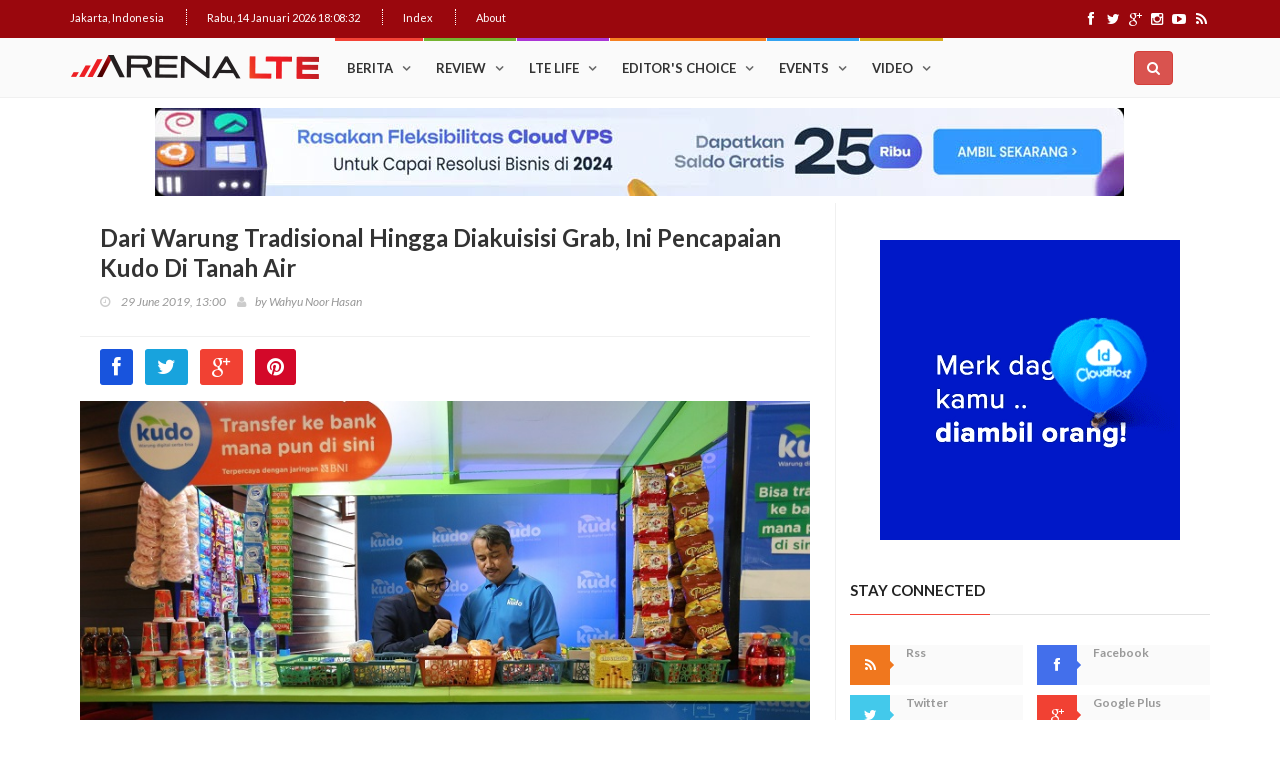

--- FILE ---
content_type: text/html; charset=UTF-8
request_url: https://arenalte.com/berita/fintech/dari-warung-tradisional-hingga-diakuisisi-grab-ini-pencapaian-kudo-di-tanah-air/
body_size: 11869
content:
<!DOCTYPE html>
<html lang="en">
    <head>
        <meta charset="utf-8">
        <meta http-equiv="X-UA-Compatible" content="IE=edge">
        <meta name="viewport" content="width=device-width, initial-scale=1">
		<link rel="icon" type="image/png" href="https://static.arenalte.com/arenalte/images/favicon.png">
		
		<!--SEO-->
		<title>Selain Diakuisisi Grab, Ini Pencapaian Kudo Di Tanah Air</title>
		<meta name="description" content="Didirikan sejak 2014, Kudo telah memberdayakan warung tradisional lewat teknologi dan membantu warung menjadi serba bisa."/>
		<meta name="keywords" content="Kudo">
		
		<meta property="fb:app_id" content="1833593396868157"/>
		<meta property="og:type" content="website"/>
		<meta property="og:title" content="Selain Diakuisisi Grab, Ini Pencapaian Kudo Di Tanah Air" />
		<meta property="og:description" content="Didirikan sejak 2014, Kudo telah memberdayakan warung tradisional lewat teknologi dan membantu warung menjadi serba bisa." />
				<meta property="og:image" content="https://static.arenalte.com/uploads/2019/06/Kudo-480x360.jpg" />
						<meta property="og:url" content="https://arenalte.com/berita/fintech/dari-warung-tradisional-hingga-diakuisisi-grab-ini-pencapaian-kudo-di-tanah-air/" />
				
		<link rel="publisher" href="https://plus.google.com/+arenaltecom"/>
		
		<meta name="twitter:card" content="summary_large_image" />
		<meta name="twitter:description" content="Didirikan sejak 2014, Kudo telah memberdayakan warung tradisional lewat teknologi dan membantu warung menjadi serba bisa." />
		<meta name="twitter:title" content="Selain Diakuisisi Grab, Ini Pencapaian Kudo Di Tanah Air" />
		<meta name="twitter:site" content="@ArenaLTE" />
				<meta name="twitter:image" content="https://static.arenalte.com/uploads/2019/06/Kudo-480x360.jpg" />		
				<meta name="author" content="Wahyu Noor Hasan" />		
				<!--End SEO-->
		
		<link href='https://fonts.googleapis.com/css?family=Lato:300,400,700,900,400italic' rel='stylesheet' type='text/css'>
	<link href="https://maxcdn.bootstrapcdn.com/font-awesome/4.7.0/css/font-awesome.min.css" rel="stylesheet">
	<style type="text/css">
		.block-mnews-content{border:1px solid #ddd; position:relative;}
		.nav-mnews {padding-left:0; margin-bottom:0; list-style:none;}
		.nav-mnews-tabs {padding-bottom:5px; margin:10px 5px; background-color:#fff}
		.nav-mnews-tabs > li{float:left; padding:2px 1px; color:ddd;}
		.nav-mnews-tabs > li > a:hover {border-color: #eee #eee #ddd;}
		.nav-mnews-tabs > li.active > a, .nav-tabs > li.active > a:focus, .nav-tabs > li.active > a:hover {color:#222; cursor:default; background-color:#ddd; border-bottom-color: transparent;}
		.mnews-list-posts > li{list-style:none; width:100%;}
		
		.mnews-container {margin-right:-5px; margin-left:-25px;}
		.list-group{display:-moz-inline-box;}
		
		
		.carousel-caption p{color:#fff}
		#news-carousel1 .carousel-caption {left:0; right:0; bottom:0; text-align:left; padding:10px; background:rgba(0,0,0,0.6); text-shadow:none;}
		#news-carousel1 .list-group {position:absolute; top:0; right:0;}
		#news-carousel1 .list-group-item {border-radius:0px; cursor:pointer; min-height:50px;}
		#news-carousel1 .list-group .active {background-color:#eee; height:54px}
		@media (min-width: 992px) {
			#news-carousel1 {padding-right:33.33333333%;}
			#news-carousel1 .carousel-controls {display:none;} 	
		}
		@media (max-width: 991px) { 
			.carousel-caption p,
			#news-carousel1 .list-group {display:none;} 
		}
		
		#news-carousel2 .carousel-caption {left:0; right:0; bottom:0; text-align:left; padding:10px; background:rgba(0,0,0,0.6); text-shadow:none;}
		#news-carousel2 .list-group {position:absolute; top:0; right:0;}
		#news-carousel2 .list-group-item {border-radius:0px; cursor:pointer; min-height:52px;}
		#news-carousel2 .list-group .active {background-color:#eee; height:54px}
		@media (min-width: 992px) {
			#news-carousel2 {padding-right:33.33333333%;}
			#news-carousel2 .carousel-controls {display:none;} 	
		}
		@media (max-width: 991px) { 
			.carousel-caption p,
			#news-carousel2 .list-group {display:none;} 
		}
		</style>

		<link rel="stylesheet" type="text/css" href="https://static.arenalte.com/arenalte/css/bootstrap.min.css" media="screen">	
		<link rel="stylesheet" type="text/css" href="https://static.arenalte.com/arenalte/css/jquery.bxslider.css" media="screen">
		<link rel="stylesheet" type="text/css" href="https://static.arenalte.com/arenalte/css/font-awesome.css" media="screen">
		<link rel="stylesheet" type="text/css" href="https://static.arenalte.com/arenalte/css/magnific-popup.css" media="screen">	
		<link rel="stylesheet" type="text/css" href="https://static.arenalte.com/arenalte/css/owl.carousel.css" media="screen">
		<link rel="stylesheet" type="text/css" href="https://static.arenalte.com/arenalte/css/owl.theme.css" media="screen">
		<link rel="stylesheet" type="text/css" href="https://static.arenalte.com/arenalte/css/ticker-style.css"/>
		<link rel="stylesheet" type="text/css" href="https://static.arenalte.com/arenalte/css/style.css?v0.1" media="screen">
		
		
		<script type="text/javascript" src="https://static.arenalte.com/arenalte/js/jquery.min.js"></script>
		<script type="text/javascript" src="https://static.arenalte.com/arenalte/js/jquery.migrate.js"></script>
		<script type="text/javascript" src="https://static.arenalte.com/arenalte/js/jquery.bxslider.min.js"></script>
		<script type="text/javascript" src="https://static.arenalte.com/arenalte/js/jquery.magnific-popup.min.js"></script>
		<script type="text/javascript" src="https://static.arenalte.com/arenalte/js/bootstrap.min.js"></script>
		<script type="text/javascript" src="https://static.arenalte.com/arenalte/js/jquery.ticker.js"></script>
		<script type="text/javascript" src="https://static.arenalte.com/arenalte/js/jquery.imagesloaded.min.js"></script>
		<script type="text/javascript" src="https://static.arenalte.com/arenalte/js/jquery.isotope.min.js"></script>
		<script type="text/javascript" src="https://static.arenalte.com/arenalte/js/owl.carousel.min.js"></script>
		<script type="text/javascript" src="https://static.arenalte.com/arenalte/js/retina-1.1.0.min.js"></script>
		<script type="text/javascript" src="https://static.arenalte.com/arenalte/js/moment.min.js"></script>
		<script type="text/javascript" src="https://static.arenalte.com/arenalte/js/moment-with-locales.min.js"></script>
		<script type="text/javascript" src="https://static.arenalte.com/arenalte/js/plugin/lazy/jquery.lazy.min.js"></script>
		<script>var date_now="2026-01-14 18:08:27";</script>
		<script type="text/javascript" src="https://static.arenalte.com/arenalte/js/script.js"></script>
		
<!-- Start Alexa Certify Javascript -->
<script type="text/javascript">
_atrk_opts = { atrk_acct:"hWVPo1IWx810/9", domain:"arenalte.com",dynamic: true};
(function() { var as = document.createElement('script'); as.type = 'text/javascript'; as.async = true; as.src = "https://certify-js.alexametrics.com/atrk.js"; var s = document.getElementsByTagName('script')[0];s.parentNode.insertBefore(as, s); })();
</script>
<noscript><img src="https://certify.alexametrics.com/atrk.gif?account=hWVPo1IWx810/9" style="display:none" height="1" width="1" alt="" /></noscript>
<!-- End Alexa Certify Javascript -->  



		<script>
  (function(i,s,o,g,r,a,m){i['GoogleAnalyticsObject']=r;i[r]=i[r]||function(){
  (i[r].q=i[r].q||[]).push(arguments)},i[r].l=1*new Date();a=s.createElement(o),
  m=s.getElementsByTagName(o)[0];a.async=1;a.src=g;m.parentNode.insertBefore(a,m)
  })(window,document,'script','https://www.google-analytics.com/analytics.js','ga');

  ga('create', 'UA-64140147-1', 'auto');
  ga('send', 'pageview');
</script>

	
	
	<!-- send notification -->
	<link rel="manifest" href="https://arenalte.com/manifest.json" >
	<script type="text/javascript" src="https://cdn.onesignal.com/sdks/OneSignalSDK.js" async></script>
	<script type="text/javascript">
		var OneSignal = window.OneSignal || [];
		OneSignal.push(["init", {
			appId              : "20fedc1d-4afc-4f50-8420-f76aaba925aa",
			autoRegister       : true,
			notifyButton       : {
				enable: false /* Set to false to hide */
			},
			persistNotification: false,
			welcomeNotification: {
				"title"  : "ArenaLTE.com",
				"message": "Kamu akan mendapatkan artikel terbaik dari kami.",
				"url"    : "https://arenalte.com/",
			},
		}]);
	</script>
       
	<!-- send ads klik to goole-->
	<script>
		$(document).on("click", "a.arenalte-ads", function () {
			ga('send', 'event', 'Ads', $(this).data("from"), $(this).attr('href'));
		});
	</script>
	
    </head>
    <body>
		<!-- Container -->
		<div id="container">
					
		<header class="clearfix">
			<!-- Bootstrap navbar -->
			<nav class="navbar navbar-default navbar-static-top" role="navigation">

				<!-- Top line -->
				<div class="top-line">
					<div class="container">
						<div class="row">
							<div class="col-md-9">
								<ul class="top-line-list">
									<li>
										<span class="city-weather">Jakarta, Indonesia</span>
									</li>
									<li><span class="time-now"></span></li>
									
									<li><a href="https://arenalte.com/index/">Index</a></li>
									<li><a href="https://arenalte.com/about/">About</a></li>
								</ul>
							</div>	
							<div class="col-md-3">
								<ul class="social-icons">
									<li><a class="facebook" href="https://www.facebook.com/ArenaLTE" target="_blank"><i class="fa fa-facebook"></i></a></li>
									<li><a class="twitter" href="https://twitter.com/arenalte" target="_blank"><i class="fa fa-twitter"></i></a></li>
									<li><a class="google" href="https://plus.google.com/+arenaltecom" target="_blank"><i class="fa fa-google-plus"></i></a></li>
									<li><a class="instagram" href="http://instagram.com/arenalte" target="_blank"><i class="fa fa-instagram"></i></a></li>
									<li><a class="youtube" href="http://www.youtube.com/channel/UC4nTZz1stx-a4czCzyVNFkQ" target="_blank"><i class="fa fa-youtube-play"></i></a></li>
									<li><a class="rss" href="https://arenalte.com/feed" target="_blank"><i class="fa fa-rss"></i></a></li>
								</ul>
							</div>	
						</div>
					</div>
				</div>
				<!-- End Top line -->
				
				
				<!-- navbar list container -->
				<div class="nav-list-container">
					<div class="container">

						<!-- Brand and toggle get grouped for better mobile display -->
						<div class="navbar-header">
							<button type="button" class="navbar-toggle collapsed" data-toggle="collapse" data-target="#bs-example-navbar-collapse-1">
								<span class="sr-only">Toggle navigation</span>
								<span class="icon-bar"></span>
								<span class="icon-bar"></span>
								<span class="icon-bar"></span>
							</button>
							<a class="navbar-brand" href="https://arenalte.com/"><img src="https://static.arenalte.com/arenalte/images/logo.png" alt=""></a>
						</div>

						<!-- Collect the nav links, forms, and other content for toggling -->
						<div class="collapse navbar-collapse" id="bs-example-navbar-collapse-1">
							<ul class="nav navbar-nav navbar-nav">
							<li class="drop">
														<a  href="https://arenalte.com/kategori/berita/" class="">Berita</a>
														<ul class="dropdown">
														<li><a  href="https://arenalte.com/kategori/berita/industri/">Industri</a></li><li><a  href="https://arenalte.com/kategori/berita/produk/">Info Produk</a></li><li><a  href="https://arenalte.com/kategori/arena-gadget/">Arena Gadget</a></li><li><a  href="https://arenalte.com/kategori/berita/bursa/">Bursa</a></li><li><a  href="https://arenalte.com/kategori/berita/regulasi/">Regulasi</a></li><li><a  href="https://arenalte.com/kategori/berita/fintech/">Fintech</a></li></ul>
												</li><li class="drop">
														<a  href="https://arenalte.com/kategori/review/" class="tech">Review</a>
														<ul class="dropdown">
														<li><a  href="https://arenalte.com/kategori/review/smartphone/">Smartphone</a></li><li><a  href="https://arenalte.com/kategori/review/gadget/">Gadget</a></li><li><a  href="https://arenalte.com/kategori/review/operator/">Operator</a></li><li><a  href="https://arenalte.com/kategori/review/aplikasi/">Aplikasi</a></li><li><a  href="https://arenalte.com/kategori/review/game/">Game</a></li></ul>
												</li><li class="drop">
														<a  href="https://arenalte.com/kategori/life/" class="fashion">LTE Life</a>
														<ul class="dropdown">
														<li><a  href="https://arenalte.com/kategori/life/rekomendasi/">Rekomendasi</a></li><li><a  href="https://arenalte.com/kategori/feature/">Feature</a></li><li><a  href="https://arenalte.com/kategori/life/drive-test/">Drive Test</a></li><li><a  href="https://arenalte.com/kategori/life/hope/">H.o.P.E</a></li><li><a  href="https://arenalte.com/kategori/life/tutorial/">Tutorial</a></li><li><a  href="https://arenalte.com/kategori/life/infografis/">Infografis</a></li><li><a  href="https://arenalte.com/kategori/life/style/">Lifestyle</a></li><li><a  href="https://arenalte.com/kategori/life/teknologi/">Teknologi</a></li></ul>
												</li><li><a  href="https://arenalte.com/kategori/choice/" class="travel">Editor's Choice</a></li><li class="drop">
														<a  href="https://arenalte.com/kategori/event/" class="world">Events</a>
														<ul class="dropdown">
														<li><a  href="https://arenalte.com/kategori/live/">Live Reports</a></li></ul>
												</li><li><a  href="https://arenalte.com/kategori/video/" class="video">Video</a></li>							</ul>
						</div>
						
						 <!--search-->
						  <div class="input-group" id="adv-search">
                
					<div class="input-group-btn">
                    <div class="btn-group" role="group">
                        <div class="dropdown ">
                            <button type="button" class="btn btn-danger dropdown-toggle" data-toggle="dropdown" aria-expanded="false" id="btn-search"><i class="fa fa-search"></i></button>
                            <div class="dropdown-menu dropdown-menu-right box-search" role="menu">
                                <form class="form-horizontal" role="form" action="https://arenalte.com/search" method="GET" id="form-search-arena">      
                                   <div class="input-group input-group-sm">
                                      <input type="text" class="form-control" placeholder="Search " name="keyword" value="" id="search-keyword" required  autocomplete="off">
                                      <span class="input-group-btn">
                                        <button class="btn btn-black" type="submit">Search</button>
                                      </span>
                                  </div>
                                </form>
                         
								
								
                                <!--list search-->
								 <div id="td-aj-search" style="display:none;">
									<div class="td-aj-search-results">
									
										<ul class="list-posts">

										</ul>
										
									</div>
		                            <div class="result-msg"><a href="#" onclick="return searchArena();">Lihat semua hasil</a></div>
		                        </div>
                                <!--end list search--> 
                       
								</div>
					
                            </div>
                        </div>
						
								<script>
									$('#btn-search').click(function(){
										 console.log("click search");
										 var x = setTimeout('$("#search-keyword").focus()', 100);
									});
									
									var delay = (function(){
										var timer = 0;
										return function(callback, ms){
											clearTimeout (timer);
											timer = setTimeout(callback, ms);
										};
									})();
									
									$('#search-keyword').keyup(function(e) {
										if(e.which != 13) {
											delay(function(){
												var keyword=$('#search-keyword').val().trim();
												if(keyword!=''){
													$.ajax({
														url: "https://arenalte.com/search?keyword=" + keyword + "&format=json",
														type: "GET",
														dataType: 'html',
														timeout: 20000
													}).done(function(res){
														$('#td-aj-search').find('.list-posts').html(res);
														$('#td-aj-search').show();
														//send ga search
														ga('send', 'event', 'Search', 'form Search', $('#search-keyword').val());
														
													}).fail(function( jqXHR, textStatus ) {
														console('error search');
														return;
													});
												}else{
													$('#td-aj-search').hide();
													$('#td-aj-search').find('.list-posts').html('');
												}
											}, 500 );
										}
									});
									function searchArena(){
										$('#form-search-arena').submit();
										return false;
									}
								</script>
                      
                    </div>
                </div>
						
						
					</div>
				</div>
			</nav>
		</header>
		<!-- End Header -->		
					<!-- fb comment -->
		<div id="fb-root"></div>
		<script>
			(function(d, s, id) {
				var js, fjs = d.getElementsByTagName(s)[0];
				if (d.getElementById(id)) return;
				js = d.createElement(s); js.id = id;
				js.src = "//connect.facebook.net/id_ID/sdk.js#xfbml=1&version=v2.8&appId=1833593396868157";
				fjs.parentNode.insertBefore(js, fjs);
				}(document, 'script', 'facebook-jssdk'));
		</script>
		<!-- end fb comment -->
				
			<section class="block-wrapper">
			<div class="container">
				<div class="row">
					<!-- Advertisement -->
<div class="super_leaderboard_ads">
	<a href="https://idcloudhost.com/" target="_blank"><img src="https://static.arenalte.com/uploads/2024/02/idcloudhostbannertop.jpg"></a></div>
<style>
	.super_leaderboard_ads{
		padding-top:10px;
		padding-left:10px;
		padding-right:10px;
		padding-bottom:5px;
		text-align: center;
	}
	.super_leaderboard_ads img,.super_leaderboard_ads iframe{
		max-width:100%;
		height:auto;
		display: block;
		margin-left: auto;
		margin-right: auto;
	}
</style>
<!-- End Advertisement -->					<div class="col-sm-8">

						<!-- block content -->
						<div class="block-content"  id="content-article">

							<div class="single-post-box border-btm" id="post-37618">
															
																<div class="title-post">
									<h1 class="myarticle" data-url="https://arenalte.com/berita/fintech/dari-warung-tradisional-hingga-diakuisisi-grab-ini-pencapaian-kudo-di-tanah-air/" data-title="Selain Diakuisisi Grab, Ini Pencapaian Kudo Di Tanah Air">Dari Warung Tradisional Hingga Diakuisisi Grab, Ini Pencapaian Kudo Di Tanah Air</h1>
									<ul class="post-tags">
										<li><i class="fa fa-clock-o"></i> 29 June 2019, 13:00</li>
										<li><i class="fa fa-user"></i>by <a href="https://arenalte.com/author/wahyu">Wahyu Noor Hasan</a></li>
										
									</ul>
								</div>
								<div class="share-post-box">
																		<ul class="share-box">
										<li><a class="facebook" href="http://www.facebook.com/sharer.php?u=https%3A%2F%2Farenalte.com%2Fberita%2Ffintech%2Fdari-warung-tradisional-hingga-diakuisisi-grab-ini-pencapaian-kudo-di-tanah-air%2F" onclick="return shareSocialMedia(this);"><i class="fa fa-facebook"></i></a></li>
										<li><a class="twitter" href="https://twitter.com/intent/tweet?text=Selain+Diakuisisi+Grab%2C+Ini+Pencapaian+Kudo+Di+Tanah+Air&url=https%3A%2F%2Farenalte.com%2Fberita%2Ffintech%2Fdari-warung-tradisional-hingga-diakuisisi-grab-ini-pencapaian-kudo-di-tanah-air%2F&via=ArenaLTE" onclick="return shareSocialMedia(this);"><i class="fa fa-twitter"></i></a></li>
										<li><a class="google" href="https://plus.google.com/share?url=https%3A%2F%2Farenalte.com%2Fberita%2Ffintech%2Fdari-warung-tradisional-hingga-diakuisisi-grab-ini-pencapaian-kudo-di-tanah-air%2F"  onclick="return shareSocialMedia(this);"><i class="fa fa-google-plus"></i></a></li>
										<li><a class="pinterest" href="http://pinterest.com/pin/create/button/?url=https%3A%2F%2Farenalte.com%2Fberita%2Ffintech%2Fdari-warung-tradisional-hingga-diakuisisi-grab-ini-pencapaian-kudo-di-tanah-air%2F&media=https://static.arenalte.com/uploads/2019/06/Kudo.jpg&description=Didirikan sejak 2014, Kudo telah memberdayakan warung tradisional lewat teknologi dan membantu warung menjadi serba bisa." onclick="return shareSocialMedia(this);"><i class="fa fa-pinterest"></i></a></li>
																			</ul>
								</div>
								<div class="post-gallery">
									<img src="https://static.arenalte.com/uploads/2019/06/Kudo.jpg"  title="Kudo" alt="">								</div>

								<div class="post-content">
										<strong>ArenaLTE.com</strong> - Kudo hadir sebagai sebuah aplikasi digital untuk memajukan warung tradisional di Indonesia. Didirikan sejak 2014, Kudo telah memberdayakan warung tradisional lewat teknologi dan membantu warung menjadi serba bisa. Mulai dari bisa berjualan apa saja termasuk pulsa, pembayaran tagihan dan tiket perjalanan, bisa stok barang grosir untuk warung lewat aplikasi, bisa kirim dan setor uang hingga menawarkan berbagai layanan keuangan digital, serta bisa membantu tetangga menjadi pengemudi Grab.<br />
<br />
Agung Nugroho, CEO &amp; Co-Founder Kudo menjelaskan, &ldquo;Selama lima tahun terakhir, Kudo telah mencatat pencapaian yang cukup pesat untuk memajukan warung tradisional hingga ke pelosok negeri. Saat ini, Kudo telah berhasil memberdayakan lebih dari 2 juta agen di lebih dari 500 kota dan kabupaten di seluruh Indonesia. Kedepannya, melalui gerakan #MajuinWarung kami berkomitmen untuk dapat memberikan akses digital kepada lebih banyak warung tradisional di tanah air serta melengkapi produk dalam aplikasi Kudo untuk membantu agar warung menjadi serba bisa melalui kerja sama dengan mitra strategis.&rdquo;<br />
<br />
Saat ini, salah satu fokus Kudo adalah untuk memberikan layanan keuangan digital kepada masyarakat luas dengan keterbatasan akses digital dan perbankan. Dengan layanan kirim uang melalui jaringan agen Kudo hasil kolaborasi dengan Bank BNI, Kudo ingin memberi manfaat bagi para pemilik warung yang adalah agen Kudo dan para pelanggannya untuk kirim uang tanpa perlu datang ke bank.<br />
<br />
&ldquo;Sepanjang tahun 2018 hingga saat ini, kami terus berfokus untuk menjangkau lebih banyak warung tradisional. Dalam periode tersebut, Kudo mencatat pertumbuhan agen yang signifikan yakni lebih dari 44% dari tahun sebelumnya dengan pertumbuhan paling pesat terjadi di 5 provinsi: Aceh, Bengkulu, Kalimantan Tengah, Gorontalo, dan Sumatera Barat. Dari segi jumlah transaksi, Kudo mencatat pertumbuhan yang signifikan sebesar 132%,&rdquo; tambah Agung Nugroho.<br />
<br />
Salah satu keunggulan Kudo yang sangat memudahkan warung tradisional adalah layanan belanja stok jualan warung (grosir). Lewat layanan grosir di aplikasi Kudo, agen dapat berbelanja stok barang dengan harga bersaing, jumlah SKU yang lebih beragam, serta bisa bayar di tempat atau cash on delivery (COD) tanpa batas maksimal transaksi.<br />
<br />
Hal ini tentunya memudahkan pemilik warung, karena mereka dapat menghemat waktu berbelanja stok warung tanpa harus menutup warung untuk sementara waktu. Selain itu, agen Kudo bisa menerima barang yang dipesan dalam waktu yang sangat cepat, pesan hari ini dan besok langsung sampai. Kudo juga memiliki tim yang berperan sebagai konsultan warung yang secara berkala akan memberikan informasi yang bisa membantu warung untuk meningkatkan usahanya. Layanan grosir kini sudah tersedia di lebih dari 20 kota dan kabupaten di Indonesia.<br />
<br />
Di bawah ini adalah sejumlah pencapaian Kudo:
<ul>
	<li>Mei 2017: Kudo diakuisisi Grab, hingga saat ini telah merekrut lebih dari 700,000 pengemudi Grab melalui agen Kudo</li>
	<li>Agustus 2018: Kudo mengumumkan awal kerja sama strategi dengan OVO, sehingga agen Kudo bisa bertransaksi menggunakan saldo OVO Cash. Kudo juga ikut membantu merekrut merchant tradisional OVO.</li>
	<li>Oktober 2018: Kudo menambahkan produk grosir ke dalam aplikasi Kudo, memungkinkan warung untuk secara mudah membeli stok barang warung melalui aplikasi Kudo tanpa perlu menutup warung mereka.</li>
	<li>Februari 2019: Kudo meresmikan gerakan sosial #MajuinWarung. Melalui program ini, Kudo mendorong masyarakat Indonesia untuk mendukung warung di sekitar mereka.</li>
	<li>Mei 2019: Kudo menjalin kemitraan strategis dengan bank BNI untuk menyediakan fitur kirim uang melalui agen Kudo bagi masyarakat yang tidak mendapatkan akses keuangan dan perbankan di daerah.</li>
</ul><br />									
								</div>
								
								<div style="margin-bottom:20px">
	<h4>Artikel Menarik Lainnya:</h4>
	<ul>
				<li>
			<a target="_blank" class="artikelmenarik" href="https://arenalte.com/berita/industri/warung-kudo-mega-finance/" data-from="Artikel Menarik">Permudah Bayar Cicilan Kredit, Warung Kudo Gandeng Mega Finance</a>
		</li>
				<li>
			<a target="_blank" class="artikelmenarik" href="https://arenalte.com/berita/industri/jualan-pulsa-kudo-online-channel-xl-axiata/" data-from="Artikel Menarik">Bantu Warung Kelontong Jualan Pulsa, Kudo Jadi Nomor Satu Online Channel XL Axiata </a>
		</li>
				<li>
			<a target="_blank" class="artikelmenarik" href="https://arenalte.com/berita/industri/ovo-dan-kudo-bermitra-hadirkan-saldo-ovo-dalam-aplikasi-kudo/" data-from="Artikel Menarik">OVO dan Kudo Bermitra Hadirkan Saldo OVO Dalam Aplikasi Kudo</a>
		</li>
				<li>
			<a target="_blank" class="artikelmenarik" href="https://arenalte.com/berita/industri/grab-bangun-pusat-riset-di-jakarta/" data-from="Artikel Menarik">Wujud Komitmen Untuk Indonesia, Grab Bangun Pusat Riset di Jakarta</a>
		</li>
				<li>
			<a target="_blank" class="artikelmenarik" href="https://arenalte.com/berita/industri/agen-kudo/" data-from="Artikel Menarik">Jadi Agen KUDO, Bantu Kerabat dan Tetangga Belanja Online Sekaligus Dapat Komisi</a>
		</li>
			</ul>
</div>
								
																<div class="post-tags-box">
									<ul class="tags-box">
										<li><i class="fa fa-tags"></i><span>Tags:</span></li>
										<li><a href="https://arenalte.com/topik/kudo/">KUDO</a></li>									</ul>
								</div>
																
								
								
																

					
																<!-- contact form box -->
								<div class="contact-form-box">
									<div class="title-section">
										<h1><span>Leave a Comment</span></h1>
									</div>
									<div id="comment-form">
										<div class="fb-comments" data-href="https://arenalte.com/berita/fintech/dari-warung-tradisional-hingga-diakuisisi-grab-ini-pencapaian-kudo-di-tanah-air/" data-numposts="5"></div>
									</div>
								</div>
								<!-- End contact form box -->
																	<div class="col-md-12 text-center" id="loader-next" style="margin-top:40px">
										<img src="https://static.arenalte.com/arenalte/images/arena_loader.gif">
									</div>
									<div id="next-page" class="next-page col-md-12 text-center" style="margin:10px"><a onclick="return false;" href="https://arenalte.com/nextPost/tokopedia-klaim-transaksi-17-mei-lebih-besar-dari-6-tahun-berdiri-perusahaan" >&nbsp;</a></div>
								
							</div>							
						</div>
						<!-- End block content -->

					</div>

					<div class="col-sm-4" id="sidebar-right">

							<!-- sidebar -->
						<div class="sidebar">							
							<!-- Advertisement -->
<div class="advertisement square_banner">
	<a href="https://idcloudhost.com/" target="_blank"><img src="https://static.arenalte.com/uploads/2020/02/Banner ArenaLTE - IDCloudHost 2020.gif"></a></div>
<style>
	.square_banner{
		text-align: center;
		display:block;
	}
	.square_banner img{
		max-width:100%;
		height:auto;
		display: block;
		margin-left: auto;
		margin-right: auto;
	}
</style>
<!-- End Advertisement --><!-- Social Media -->
<div class="widget social-widget">
	<div class="title-section">
		<h1><span>Stay Connected</span></h1>
	</div>
	<ul class="social-share">
		<li>
			<a href="https://arenalte.com/feed" target="_blank" class="rss"><i class="fa fa-rss"></i></a>
			<span>Rss</span>
		</li>
		<li>
			<a href="https://www.facebook.com/ArenaLTE" target="_blank" class="facebook"><i class="fa fa-facebook"></i></a>
			<span>Facebook</span>
		</li>
		<li>
			<a href="https://twitter.com/arenalte" target="_blank" class="twitter"><i class="fa fa-twitter"></i></a>
			<span>Twitter</span>
		</li>
		<li>
			<a href="https://plus.google.com/+arenaltecom" target="_blank" class="google"><i class="fa fa-google-plus"></i></a>
			<span>Google Plus</span>
		</li>
		<li>
			<a href="http://instagram.com/arenalte" target="_blank" class="instagram"><i class="fa fa-instagram"></i></a>
			<span>Instagram</span>
		</li>
		<li>
			<a href="http://www.youtube.com/channel/UC4nTZz1stx-a4czCzyVNFkQ" target="_blank" class="youtube"><i class="fa fa-youtube-play"></i></a>
			<span>Youtube</span>
		</li>
	</ul>
</div>
<!-- End Social Media -->
							
							<!-- Trending -->
							<div class="widget tab-posts-widget">
								<ul class="nav nav-tabs" id="myTab">
									<li class="active">
										<a href="#option1" data-toggle="tab">Popular</a>
									</li>
									<li>
										<a href="#option2" data-toggle="tab">Recent</a>
									</li>
								</ul>

								<div class="tab-content">
									<div class="tab-pane active" id="option1">
										<ul class="list-posts">
																	<li>
					<img src="https://static.arenalte.com/uploads/2017/02/goers home (1)-80x70.jpg">
					<div class="post-content">
						<h2><a href="https://arenalte.com/life/tutorial/trik-membuat-koneksi-jaringan-android-stabil/">Trik Membuat Koneksi Jaringan Android Stabil</a></h2>
						<ul class="post-tags">
							<li><i class="fa fa-clock-o"></i> 15 February 2016, 12:45</li>
						</ul>
					</div>
				</li>
								<li>
					<img src="https://static.arenalte.com/uploads/2017/02/Spesifikasi-dan-Harga-ASUS-ZenFone-Go-4G-LTE-3-80x70.jpg">
					<div class="post-content">
						<h2><a href="https://arenalte.com/berita/industri/asus-zenfone-go-4g-lte/">Upgrade : ASUS ZenFone Go Kini Support 4G LTE</a></h2>
						<ul class="post-tags">
							<li><i class="fa fa-clock-o"></i> 09 November 2016, 15:57</li>
						</ul>
					</div>
				</li>
								<li>
					<img src="https://static.arenalte.com/uploads/2017/02/whatsapp-1-80x70.jpg">
					<div class="post-content">
						<h2><a href="https://arenalte.com/life/tutorial/cara-mudah-menambah-emoji-whatsapp-yang-lebih-beragam-di-android/">Cara Mudah Menambah Emoji WhatsApp yang Lebih Beragam di Android</a></h2>
						<ul class="post-tags">
							<li><i class="fa fa-clock-o"></i> 09 December 2015, 08:02</li>
						</ul>
					</div>
				</li>
								<li>
					<img src="https://static.arenalte.com/uploads/2017/09/ASUS Zenfone 4 Max Pro (5)-80x70.jpg">
					<div class="post-content">
						<h2><a href="https://arenalte.com/review/review-asus-zenfone-4-max-pro-dual-camera/">Review Asus Zenfone 4 Max Pro: Smartphone Dual Camera Dengan Baterai Monster</a></h2>
						<ul class="post-tags">
							<li><i class="fa fa-clock-o"></i> 07 September 2017, 17:00</li>
						</ul>
					</div>
				</li>
								<li>
					<img src="https://static.arenalte.com/uploads/2017/02/Rahasia-Android-lollipop-flappy-droid--80x70.jpg">
					<div class="post-content">
						<h2><a href="https://arenalte.com/life/tutorial/ini-dia-setting-rahasia-android-yang-bikin-keren-smartphone/">Ini Dia, “Setting” Rahasia Android Yang Bikin Keren Smartphone</a></h2>
						<ul class="post-tags">
							<li><i class="fa fa-clock-o"></i> 04 December 2015, 16:31</li>
						</ul>
					</div>
				</li>
																</ul>
									</div>
									
									<div class="tab-pane" id="option2">
										<ul class="list-posts">
																	<li>
					<img src="https://static.arenalte.com/uploads/2026/01/pintu-80x70.jpg">
					<div class="post-content">
						<h2><a href="https://arenalte.com/berita/fintech/pintu-gratiskan-starlink-untuk-konektivitas-darurat-bencana-sumatra/">PINTU Gratiskan Starlink untuk Konektivitas Darurat Bencana Sumatra</a></h2>
						<ul class="post-tags">
							<li><i class="fa fa-clock-o"></i> 02 January 2026, 11:00</li>
						</ul>
					</div>
				</li>
								<li>
					<img src="https://static.arenalte.com/uploads/2025/12/vida-sign-digital-scam-80x70.jpg">
					<div class="post-content">
						<h2><a href="https://arenalte.com/berita/industri/waspada-scam-liburan-nataru-vida-bagikan-cara-aman-bertransaksi/">Waspada 'Scam' Liburan Nataru, VIDA Bagikan Cara Aman Bertransaksi</a></h2>
						<ul class="post-tags">
							<li><i class="fa fa-clock-o"></i> 29 December 2025, 12:00</li>
						</ul>
					</div>
				</li>
								<li>
					<img src="https://static.arenalte.com/uploads/2025/12/HUAWEI-Experience-Store-1-80x70.jpg">
					<div class="post-content">
						<h2><a href="https://arenalte.com/berita/industri/huawei--blibli-resmikan-huawei-experience-store-baru-di-bekasi-dan-cirebon/">Huawei & Blibli Resmikan HUAWEI Experience Store Baru di Bekasi dan Cirebon</a></h2>
						<ul class="post-tags">
							<li><i class="fa fa-clock-o"></i> 28 December 2025, 12:00</li>
						</ul>
					</div>
				</li>
								<li>
					<img src="https://static.arenalte.com/uploads/2025/12/Redmi-15C-2025-4-80x70.jpg">
					<div class="post-content">
						<h2><a href="https://arenalte.com/berita/industri/redmi-15c-jadi-teman-ideal-untuk-marathon-nonton-k-drama-ini-alasannya/">REDMI 15C Jadi Teman Ideal Untuk Marathon Nonton K-Drama, Ini Alasannya!</a></h2>
						<ul class="post-tags">
							<li><i class="fa fa-clock-o"></i> 27 December 2025, 15:00</li>
						</ul>
					</div>
				</li>
								<li>
					<img src="https://static.arenalte.com/uploads/2025/12/telekomunikasi-telko-2026-80x70.jpg">
					<div class="post-content">
						<h2><a href="https://arenalte.com/berita/industri/prediksi-ancaman-sektor-telekomunikasi-di-tahun-mendatang-akibat-kehadiran-teknologi-baru/">Prediksi Ancaman Sektor Telekomunikasi di Tahun Mendatang Akibat Kehadiran Teknologi Baru </a></h2>
						<ul class="post-tags">
							<li><i class="fa fa-clock-o"></i> 27 December 2025, 13:00</li>
						</ul>
					</div>
				</li>
																</ul>										
									</div>
								</div>
							</div>
							<!-- End Trending -->
							
											<!-- Editor Choice's -->
		<div class="widget features-slide-widget">
			<div class="title-section">
				<h1><span>Editor's Choice</span></h1>
			</div>
			<div class="image-post-slider">
				<ul class="bxslider">
										<li>
						<div class="news-post image-post2">
							<div class="post-gallery">
								<img src="https://static.arenalte.com/uploads/2021/07/IMG-20210709-WA0010-480x360.jpg">
								<div class="hover-box">
									<div class="inner-hover">
										<h2><a href="https://arenalte.com/choice/unggulkan-fitur-1-billion-colour-oppo-find-x3-pro-5g-sabet-penghargaan/">​Unggulkan Fitur 1 Billion Colour, Oppo Find X3 Pro 5G Sabet Penghargaan</a></h2>
										<ul class="post-tags">
											<li><i class="fa fa-clock-o"></i> 09 July 2021, 19:25</li>
										</ul>
									</div>
								</div>
							</div>
						</div>
					</li>
										<li>
						<div class="news-post image-post2">
							<div class="post-gallery">
								<img src="https://static.arenalte.com/uploads/2019/11/OPPO-RENO2-BEST-VIDEO-480x360.jpg">
								<div class="hover-box">
									<div class="inner-hover">
										<h2><a href="https://arenalte.com/choice/smartphone-best-video-record/">Smartphone Best Video Record</a></h2>
										<ul class="post-tags">
											<li><i class="fa fa-clock-o"></i> 12 November 2019, 09:00</li>
										</ul>
									</div>
								</div>
							</div>
						</div>
					</li>
										<li>
						<div class="news-post image-post2">
							<div class="post-gallery">
								<img src="https://static.arenalte.com/uploads/2018/06/BEST-SMARTPHONE-SEMESTER-I-2018-480x360.jpg">
								<div class="hover-box">
									<div class="inner-hover">
										<h2><a href="https://arenalte.com/choice/top-3-best-smartphone-semester-i-2018/">TOP 3 BEST SMARTPHONE SEMESTER I 2018</a></h2>
										<ul class="post-tags">
											<li><i class="fa fa-clock-o"></i> 12 June 2018, 12:00</li>
										</ul>
									</div>
								</div>
							</div>
						</div>
					</li>
										<li>
						<div class="news-post image-post2">
							<div class="post-gallery">
								<img src="https://static.arenalte.com/uploads/2018/01/BEST-SMARTPHONE-2017---2-480x360.jpg">
								<div class="hover-box">
									<div class="inner-hover">
										<h2><a href="https://arenalte.com/choice/best-smartphone-2017/">TOP 3 BEST SMARTPHONE 2017</a></h2>
										<ul class="post-tags">
											<li><i class="fa fa-clock-o"></i> 11 January 2018, 07:55</li>
										</ul>
									</div>
								</div>
							</div>
						</div>
					</li>
										<li>
						<div class="news-post image-post2">
							<div class="post-gallery">
								<img src="https://static.arenalte.com/uploads/2018/01/BEST-SMARTPHONE-2017-480x360.jpg">
								<div class="hover-box">
									<div class="inner-hover">
										<h2><a href="https://arenalte.com/choice/top-3-best-smartphone-2017/">TOP 3 ​BEST SMARTPHONE 2017</a></h2>
										<ul class="post-tags">
											<li><i class="fa fa-clock-o"></i> 08 January 2018, 11:00</li>
										</ul>
									</div>
								</div>
							</div>
						</div>
					</li>
										
				</ul>
			</div>
		</div>
		<!-- End Editor Choice's -->					
													<!-- Must Read -->
							<div class="widget post-widget">
								<div class="bg-title">
									<h1><span>Must Read</span></h1>
								</div>
								<ul class="list-posts">
																		<li>
										<div class="post-content">
											<img src="https://static.arenalte.com/uploads/2019/06/KOMPARASI-HL-80x70.jpg">
											<h2><a href="https://arenalte.com/berita/realme-c2-vs-samsung-galaxy-a10-perebutan-juara-entry-level/">Realme C2 vs Samsung Galaxy A10: Perebutan Juara Entry Level</a></h2>
											<ul class="post-tags">
												<li><i class="fa fa-clock-o"></i> 03 June 2019</li>
											</ul>
										</div>
									</li>
																		<li>
										<div class="post-content">
											<img src="https://static.arenalte.com/uploads/2019/05/REVIEW-REALME-C2-HL-80x70.jpg">
											<h2><a href="https://arenalte.com/berita/review-realme-c2-smartphone-asyik-di-harga-sejutaan/">REVIEW REALME C2: SMARTPHONE ASYIK DI HARGA SEJUTAAN</a></h2>
											<ul class="post-tags">
												<li><i class="fa fa-clock-o"></i> 31 May 2019</li>
											</ul>
										</div>
									</li>
																		<li>
										<div class="post-content">
											<img src="https://static.arenalte.com/uploads/2019/05/Compare%20Realme%203%20Pro%20VS%20Vivo%20V15%20Pro-80x70.jpg">
											<h2><a href="https://arenalte.com/berita/komparasi-realme-3-pro-vs-vivo-v15-pro-perang-bintang-kelas-menengah/">KOMPARASI REALME 3 Pro vs VIVO V15 PRO: PERANG BINTANG KELAS MENENGAH</a></h2>
											<ul class="post-tags">
												<li><i class="fa fa-clock-o"></i> 10 May 2019</li>
											</ul>
										</div>
									</li>
																		<li>
										<div class="post-content">
											<img src="https://static.arenalte.com/uploads/2017/02/ilustrasi-memegang-ponsel-80x70.jpg">
											<h2><a href="https://arenalte.com/life/style/7-fungsi-unik-smartphone/">7 Fungsi Unik Smartphone Yang Tak Kita Duga</a></h2>
											<ul class="post-tags">
												<li><i class="fa fa-clock-o"></i> 22 January 2017</li>
											</ul>
										</div>
									</li>
																		<li>
										<div class="post-content">
											<img src="https://static.arenalte.com/uploads/2019/09/Galaxy-A10s-A30s-A50s-80x70.jpg">
											<h2><a href="https://arenalte.com/berita/industri/samsung-galaxy-a10s-a30s-a50s/">Varian Baru Samsung Galaxy A10s, A30s, A50s, Ini Fitur Upgrade Dan Harganya! </a></h2>
											<ul class="post-tags">
												<li><i class="fa fa-clock-o"></i> 10 September 2019</li>
											</ul>
										</div>
									</li>
																		<li>
										<div class="post-content">
											<img src="https://static.arenalte.com/uploads/2017/02/smartphone-gangguan-tidur-80x70.jpg">
											<h2><a href="https://arenalte.com/berita/industri/kebiasaan-buruk-pengguna-smartphone/">5 Kebiasaan Buruk Pengguna Smartphone Yang Harus Ditinggalkan</a></h2>
											<ul class="post-tags">
												<li><i class="fa fa-clock-o"></i> 28 July 2019</li>
											</ul>
										</div>
									</li>
																		<li>
										<div class="post-content">
											<img src="https://static.arenalte.com/uploads/2019/08/smartphone-advan-murah-ilustrasi-80x70.jpg">
											<h2><a href="https://arenalte.com/berita/bursa/9-smartphone-idr1jutaan-2019/">9 Smartphone Harga Sejutaan 2019, Punya Tiga Kamera Hingga RAM 3GB</a></h2>
											<ul class="post-tags">
												<li><i class="fa fa-clock-o"></i> 23 August 2019</li>
											</ul>
										</div>
									</li>
																		<li>
										<div class="post-content">
											<img src="https://static.arenalte.com/uploads/2017/03/nama website domain-80x70.jpg">
											<h2><a href="https://arenalte.com/berita/bursa/bikin-website-cuma-5-menit-modal-rp5000-/">WOW, BISA BIKIN WEBSITE CUMA 5 MENIT DENGAN MODAL RP.5000-. BEGINI CARANYA!</a></h2>
											<ul class="post-tags">
												<li><i class="fa fa-clock-o"></i> 28 January 2022</li>
											</ul>
										</div>
									</li>
																		
								</ul>
							</div>
							<!-- End Must Read -->
							<style>
								ul.list-posts > li img {
									max-width: 100px;
									width: auto;
								}
							</style>
											
							
						</div>
					

					</div>

				</div>

			</div>
		</section>
		<!-- End block-wrapper-section -->
		
		<style>
			#content-article img{
				max-width:100% !important;
				height:auto;
			}
			#content-article iframe{
				max-width:100% !important;
			}
			#content-article{
				min-height:100vh;
			}
		</style>
		
		<script src="https://static.arenalte.com/arenalte/js/plugin/scrolling/jquery.scrolling.js"></script>
		<script>
								initScroll();
						var current_url=location.pathname;
			function initScroll(){
				$('#next-page').scrolling(); 
				$('#next-page').on('scrollin', function(event, $all_elements) {
					var url =$(this).find('a').attr('href');
					$(this).remove();
					getContent(url);
				});
				
				$('.myarticle').scrolling(); 
				$('.myarticle').on('scrollin', function(event, $all_elements) {
					//title
					$('title').html($(this).attr('data-title'));
					if (typeof (history.replaceState) != "undefined") {
                        var obj = { page: $(this).attr('data-title'), url: $(this).attr('data-url')};
                        history.replaceState(obj, obj.page, obj.url);
                    }
					//window.history.pushState({}, '', $(this).attr('data-url'));
					if(current_url!=location.pathname){
						//sent to google analityc
						ga('send', {
							hitType: 'pageview',
							page   : location.pathname
						});
						current_url=location.pathname;
					}
				});
			}
			
			function getContent(url){
				//ajax
				$.ajax({
					url: url,
					type: "GET",
					dataType: 'html',
					timeout: 20000
				}).done(function(res){
					$('#loader-next').remove();
					// wrap HTML in special div so we can find it later
					var newHtml=$(res)
					$('#content-article').append(newHtml);
					initLazy();
					initScroll();
					
					//init fbcomment
					FB.XFBML.parse(newHtml[0]);
					
				}).fail(function( jqXHR, textStatus ) {
					console('error load content');
					return;
				});
			}
			
			function shareSocialMedia(obj){
				var url=$(obj).attr('href');
				window.open(url, "Share", "width=700,height=500");
				return false;
			}
			
			$(document).on("click", "a.artikelmenarik", function () {
				ga('send', 'event', 'Inner Content', $(this).data("from"), $(this).html());
			});
		</script>
		
		<script src="https://static.arenalte.com/arenalte/js/plugin/sticky/jquery.hc-sticky.min.js"></script>
		<script>
		$( document ).ready(function() {
			$('#sidebar-right').hcSticky({
				 bottomEnd: 105,
				 responsive:true,
				 offResolutions:-768,
			});				
		});
		</script>
		 
													<!-- footer 
			================================================== -->
									
		<footer>
			<div class="container">
				<div class="footer-last-line">
					<div class="row">
						<div class="col-md-8">
							<p>&copy; COPYRIGHT 2017. ArenaLTE.com. All rights reserved - supported by 
							<a href="https://idcloudhost.com/hosting/" alt="Web Hosting Terbaik" title="Web Hosting Terbaik" target="_blank">Web Hosting Terbaik</a> - <a href="https://idcloudhost.com/" alt="IDCloudHost" title="IDCloudHost" target="_blank">IDCloudHost</a>
						</div>
						<div class="col-md-4">
							<nav class="footer-nav">
								<ul>
									
									<li><a href="https://arenalte.com/index/">Index</a></li>
                                    <li><a href="https://arenalte.com/about/">About</a></li>
								</ul>
							</nav>
						</div>
					</div>
				</div>
			</div>
		</footer>
		<!-- End footer -->	
		</div>
		<!-- End Container -->
	<style>
		img.lazy {
			background-image: url('https://static.arenalte.com/arenalte/images/loader.gif');
			background-repeat: no-repeat;
			background-position: 50% 50%;
		}
	</style>
		
	<script type="text/javascript">
		$(document).ready(function(){
    
			var clickEvent = false;
			$('#news-carousel1').carousel({
				interval:   4000	
			}).on('click', '.list-group li', function() {
					clickEvent = true;
					$('.list-group li').removeClass('active');
					$(this).addClass('active');		
			}).on('slid.bs.carousel', function(e) {
				if(!clickEvent) {
					var count = $('.list-group').children().length -1;
					var current = $('.list-group li.active');
					current.removeClass('active').next().addClass('active');
					var id = parseInt(current.data('slide-to'));
					if(count == id) {
						$('.list-group li').first().addClass('active');	
					}
				}
				clickEvent = false;
			});
		})

		$(window).load(function() {
			var boxheight = $('#news-carousel1 .carousel-inner').innerHeight();
			var itemlength = $('#news-carousel1 .item').length;
			var triggerheight = Math.round(boxheight/itemlength+1);
			$('#news-carousel1 .list-group-item').outerHeight(triggerheight);
		});
		
		$(document).ready(function(){
    
			var clickEvent = false;
			$('#news-carousel2').carousel({
				interval:   4000	
			}).on('click', '.list-group li', function() {
					clickEvent = true;
					$('.list-group li').removeClass('active');
					$(this).addClass('active');		
			}).on('slid.bs.carousel', function(e) {
				if(!clickEvent) {
					var count = $('.list-group').children().length -1;
					var current = $('.list-group li.active');
					current.removeClass('active').next().addClass('active');
					var id = parseInt(current.data('slide-to'));
					if(count == id) {
						$('.list-group li').first().addClass('active');	
					}
				}
				clickEvent = false;
			});
		})

		$(window).load(function() {
			var boxheight = $('#news-carousel2 .carousel-inner').innerHeight();
			var itemlength = $('#news-carousel2 .item').length;
			var triggerheight = Math.round(boxheight/itemlength+1);
			$('#news-carousel2 .list-group-item').outerHeight(triggerheight);
		});
	</script>
	</body>
</html>


--- FILE ---
content_type: text/plain
request_url: https://www.google-analytics.com/j/collect?v=1&_v=j102&a=346719922&t=pageview&_s=1&dl=https%3A%2F%2Farenalte.com%2Fberita%2Ffintech%2Fdari-warung-tradisional-hingga-diakuisisi-grab-ini-pencapaian-kudo-di-tanah-air%2F&ul=en-us%40posix&dt=Selain%20Diakuisisi%20Grab%2C%20Ini%20Pencapaian%20Kudo%20Di%20Tanah%20Air&sr=1280x720&vp=1280x720&_u=IEBAAEABAAAAACAAI~&jid=1686488737&gjid=1687593001&cid=1689308978.1768387798&tid=UA-64140147-1&_gid=687063721.1768387798&_r=1&_slc=1&z=264152925
body_size: -450
content:
2,cG-P74YLJTWCF